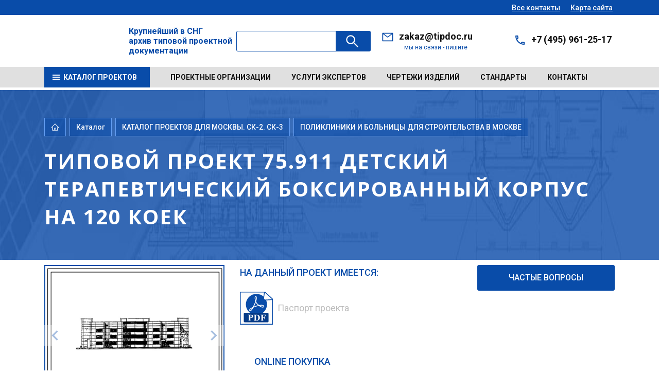

--- FILE ---
content_type: text/html; charset=UTF-8
request_url: https://tipdoc.ru/catalog/24791/1573786/
body_size: 283608
content:


<!DOCTYPE html>
<html xmlns="http://www.w3.org/1999/xhtml" xml:lang="ru" lang="ru">
<head>
  <meta http-equiv="X-UA-Compatible" content="IE=edge">
  <meta name="viewport" content="width=device-width">
  <meta property="og:type" content="website">
  <meta property="og:locale" content="ru_RU">
  <meta property="og:title" content="Типовой проект 75.911 Детский терапевтический боксированный корпус на 120 коек | Разработчик проекта - МНИИПОКОЗ Моспроект-4">
  <meta property="og:description" content="Год разработки – 1976 год |  |  ">
  <meta property="og:image" content="https://tipdoc.ru/upload/resize_cache/iblock/cbb/200_273_1/nzjmn8xr65iikb1pe7041fauttwc2eai.webp">
  <meta name="twitter:card" content="summary_large_image">
  <meta name="twitter:title" content="Типовой проект 75.911 Детский терапевтический боксированный корпус на 120 коек | Разработчик проекта - МНИИПОКОЗ Моспроект-4">
  <meta name="twitter:description" content="Год разработки – 1976 год |  |  ">
  <meta name="twitter:image" content="https://tipdoc.ru/upload/resize_cache/iblock/cbb/200_273_1/nzjmn8xr65iikb1pe7041fauttwc2eai.webp">
  <meta name="yandex-verification" content="cd694ce2bc9529d3">
  <title>Типовой проект 75.911 Детский терапевтический боксированный корпус на 120 коек | Разработчик проекта - МНИИПОКОЗ Моспроект-4</title>
  <meta http-equiv="Content-Type" content="text/html; charset=UTF-8">
<meta name="keywords" content="МНИИПОКОЗ,  Моспроект-4, 1976 год, На данный проект имеется только паспорт проекта, Купить паспорт проекта, ">
<meta name="description" content="Год разработки – 1976 год |  |  ">
<link rel="canonical" href="https://tipdoc.ru/catalog/24791/1573786/">
<script data-skip-moving="true">(function(w, d, n) {var cl = "bx-core";var ht = d.documentElement;var htc = ht ? ht.className : undefined;if (htc === undefined || htc.indexOf(cl) !== -1){return;}var ua = n.userAgent;if (/(iPad;)|(iPhone;)/i.test(ua)){cl += " bx-ios";}else if (/Windows/i.test(ua)){cl += ' bx-win';}else if (/Macintosh/i.test(ua)){cl += " bx-mac";}else if (/Linux/i.test(ua) && !/Android/i.test(ua)){cl += " bx-linux";}else if (/Android/i.test(ua)){cl += " bx-android";}cl += (/(ipad|iphone|android|mobile|touch)/i.test(ua) ? " bx-touch" : " bx-no-touch");cl += w.devicePixelRatio && w.devicePixelRatio >= 2? " bx-retina": " bx-no-retina";if (/AppleWebKit/.test(ua)){cl += " bx-chrome";}else if (/Opera/.test(ua)){cl += " bx-opera";}else if (/Firefox/.test(ua)){cl += " bx-firefox";}ht.className = htc ? htc + " " + cl : cl;})(window, document, navigator);</script>


<link href="/bitrix/js/ui/bootstrap4/css/bootstrap.css?1760509864182028" type="text/css" rel="stylesheet"/>
<link href="/bitrix/js/ui/design-tokens/dist/ui.design-tokens.css?176050986626358" type="text/css" rel="stylesheet"/>
<link href="/bitrix/js/ui/fonts/opensans/ui.font.opensans.css?17605098632555" type="text/css" rel="stylesheet"/>
<link href="/bitrix/js/main/popup/dist/main.popup.bundle.css?176050986031694" type="text/css" rel="stylesheet"/>
<link href="/bitrix/templates/amt_v3_ozer_n/components/bitrix/catalog/amt_catalog_project/style.css?1760509847853" type="text/css" rel="stylesheet"/>
<link href="/bitrix/templates/amt_v3_ozer_n/components/bitrix/catalog.element/amt/style.css?17658879256406" type="text/css" rel="stylesheet"/>
<link href="/bitrix/templates/amt_v3_ozer_n/css/font-awesome/css/font-awesome.css?176050984837414" type="text/css" rel="stylesheet" data-template-style="true"/>
<link href="/bitrix/templates/amt_v3_ozer_n/js/fansybox/jquery.fancybox.css?176050984717412" type="text/css" rel="stylesheet" data-template-style="true"/>
<link href="/bitrix/templates/amt_v3_ozer_n/js/swiper-11.2.8/package/swiper-bundle.css?176050984722837" type="text/css" rel="stylesheet" data-template-style="true"/>
<link href="/bitrix/templates/amt_v3_ozer_n/css/main.css?1760509848177697" type="text/css" rel="stylesheet" data-template-style="true"/>
<link href="/bitrix/templates/amt_v3_ozer_n/components/bitrix/search.title/amt_search/style.css?17605098472471" type="text/css" rel="stylesheet" data-template-style="true"/>
<link href="/bitrix/templates/amt_v3_ozer_n/template_styles.css?176050984812853" type="text/css" rel="stylesheet" data-template-style="true"/>
<link href="/bitrix/templates/amt_v3_ozer_n/css/amt.css?176563537140824" type="text/css" rel="stylesheet" data-template-style="true"/>







  <link rel="icon" href="/bitrix/templates/amt_v3_ozer_n/images/favicon.svg" type="image/svg+xml">
  
  </head>
<body>
<!-- Yandex.Metrika counter -->
<noscript>
  <div><img src="https://mc.yandex.ru/watch/89390489" style="position:absolute; left:-9999px;" alt=""></div>
</noscript>
<!-- /Yandex.Metrika counter -->

<div id="panel"></div>

<div class="app">
  <div class="topBar">
    <div class="container">
      <div class="topBar__sity">

      </div>
      <div class="topBar__nav"><a class="topBar__nav__link" href="/contacts/">Все контакты</a><a class="topBar__nav__link" href="/map.php">Карта сайта</a></div>
    </div>
  </div>

  <header class="header">
    <div class="container">
      <div class="header__logo"><a href="/">
          <i class="svg inline  svg-inline-logo" aria-hidden="true" >
            <img src="/bitrix/templates/amt_v3_ozer_n/images/logo.svg" alt="tipdoc.ru">
          </i>
        </a>

      </div>
        <div class="content_titl_logo">Крупнейший в СНГ<br>архив типовой проектной<br>документации</div>
        <div id="title-search" class="header__search">
    <form action="/search/" class="header__search__form">
      <div class="input-group">
        <input id="title-search-input" type="text" name="q" value="" autocomplete="off" class="header__search__inp inp">
        <div class="input-group-append">
          <button class="header__search__btn btn" type="submit" name="s">
            <svg>
              <use xlink:href="/bitrix/templates/amt_v3_ozer_n/images/sprites.svg#search"></use>
            </svg>&nbsp;
          </button>
        </div>
      </div>
    </form>
  </div>
      <div class="header__contact">
        <div class="header__contact__item">
          <svg>
            <use xlink:href="/bitrix/templates/amt_v3_ozer_n/images/sprites.svg#email"></use>
          </svg>
          <div class="header__contact__value"><a href="mailto:zakaz@tipdoc.ru">zakaz@tipdoc.ru</a>          </div>
          <div class="header__contact__info">мы на связи - пишите</div>
        </div>
        <div class="header__contact__item">
          <svg>
            <use xlink:href="/bitrix/templates/amt_v3_ozer_n/images/sprites.svg#phone1"></use>
          </svg>
          <div class="header__contact__value"><a href="tel:+74959612517">+7 (495) 961-25-17</a>          </div>
          <div class="header__contact__info">

          </div>
        </div>
      </div>
      <div class="header__burger"><span></span><span></span><span></span><span></span></div>
    </div>
  </header>
  <nav class="nav">
    <div class="container">

      <!--'start_frame_cache_LkGdQn'-->
<div class="nav__catalog"><a class="nav__catalog__btn" href="/catalog/">
    <svg>
      <use xlink:href="/bitrix/templates/amt_v3_ozer_n/images/sprites.svg#burger"></use>
    </svg><span>Каталог проектов</span></a>
</div><!--'end_frame_cache_LkGdQn'-->      <!--'start_frame_cache_XEVOpk'-->
<ul class="nav__list">

			<li class="nav__item"><a href="/proevtsorg/">Проектные организации</a></li>
		
			<li class="nav__item"><a href="https://expert.tipdoc.ru/">Услуги экспертов</a></li>
		
			<li class="nav__item"><a href="/temy/">Чертежи изделий</a></li>
		
			<li class="nav__item"><a href="/standarty/">Стандарты</a></li>
		
			<li class="nav__item"><a href="/contacts/">Контакты</a></li>
		

</ul>

<!--'end_frame_cache_XEVOpk'-->
    </div>
  </nav>

  <main>
          <section class="b-section b-section--head">
        <div class="container">
          <div class="b-breadcrumbs">
            <div class="b-breadcrumbs__item"><a href="/">
                <svg>
                  <use xlink:href="/bitrix/templates/amt_v3_ozer_n/images/sprites.svg#home"></use>
                </svg>
              </a></div>
                          <div class="b-breadcrumbs__item amt" itemscope="" itemtype="http://schema.org/BreadcrumbList"><a href="/catalog/" title="Каталог" itemprop="item">
    Каталог
  </a></div>
<div class="b-breadcrumbs__item amt" itemscope="" itemtype="http://schema.org/BreadcrumbList"><a href="/catalog/?iblock=149" title="КАТАЛОГ ПРОЕКТОВ ДЛЯ МОСКВЫ. СК-2. СК-3" itemprop="item">
    КАТАЛОГ ПРОЕКТОВ ДЛЯ МОСКВЫ. СК-2. СК-3  </a></div>
<div class="b-breadcrumbs__item amt" itemscope="" itemtype="http://schema.org/BreadcrumbList">
  <a href="/catalog/24791/" title="ПОЛИКЛИНИКИ И БОЛЬНИЦЫ ДЛЯ СТРОИТЕЛЬСТВА В МОСКВЕ" itemprop="item">
    ПОЛИКЛИНИКИ И БОЛЬНИЦЫ ДЛЯ СТРОИТЕЛЬСТВА В МОСКВЕ  </a></div>
                        </div>
          <h1 class="cl_ose">Типовой проект 75.911 Детский терапевтический боксированный корпус на 120 коек</h1>

                  </div>
      </section>
    
    






<div class="row bx-blue">
  <div class='col'>
        <!---->
        <!---->
    <div class="amt_element b-section_1 b-section--content1" data-iblock="149" data-ids="1573786">
  <div class="container">
    <div class="b-project b-project--base">
      <div class="b-project-row">
        <div class="b-project-image proect">
          <div class="b-project-image__large ">
            <div class="swiper-container js-swiper-imageLarge">
              <div class="swiper-wrapper">
                                                    <div class="amt_slaid swiper-slide"><a href="/upload/iblock/cbb/nzjmn8xr65iikb1pe7041fauttwc2eai.webp" data-fancybox="images" data-caption="Типовой проект 75.911 Детский терапевтический боксированный корпус на 120 коек">
                      <img class="amt_pick_boom" src="/upload/resize_cache/iblock/cbb/500_273_1/nzjmn8xr65iikb1pe7041fauttwc2eai.webp" alt="Типовой проект 75.911 Детский терапевтический боксированный корпус на 120 коек"></a></div>
                                </div>
            </div>
            <div class="swiper-button-next js-swiper-img-next">
              <svg>
                <use xlink:href="/bitrix/templates/amt_v3_ozer_n/images/sprites.svg#arw-next"></use>
              </svg>
            </div>
            <div class="swiper-button-prev js-swiper-img-prev">
              <svg>
                <use xlink:href="/bitrix/templates/amt_v3_ozer_n/images/sprites.svg#arw-prev"></use>
              </svg>
            </div>
          </div>
          <div class="b-project-image__small">
            <div class="swiper-container js-swiper-imageSmall">
              <div class="swiper-wrapper">
                                                </div>
            </div>
          </div>
        </div>
                <div class="b-project-desc amt_proect_desc">
          <div class="b-project-desc__info">
            <div class="b-project-desc__info__item amt_new_img_info">
              <div class="wrap_info_proect">
                <div class="info_titl">На данный проект имеется:</div>
                <div class="body_info">
                                      <div class="body_info_item">
                      <i class="svg inline svg-inline-amt_icon_proekt_info">
                        <img src="/bitrix/templates/amt_v3_ozer_n/images/det/pdf.svg" alt="pgf" class="amt_icon_proekt_info_img">
                      </i>

                      <span class="info_text">Паспорт проекта</span></div>

                                                    </div>
              </div>
              <div class="btn_wrap_block block_chst">
                <div class="block_chst_i">
                                    <a href="#" class="btn btn_blue js_btn_cv">Частые вопросы</a>
                </div>
              </div>
              <div class="content_cv"></div>
            </div>
          </div>
                      <div class="b-project-buy b-tab">
              <div class="b-project-buy__list">
                                  <div class="amt-wrapp_tab active_pr">
                    <div class="b-project-buy__item is-active" data-id="online">Online покупка</div>
                    <i class="svg inline svg-inline-icon_pocup lg">
                      <img src="/bitrix/templates/amt_v3_ozer_n/images/det/lg.svg" alt="pgf" class="amt_icon_proekt_info_img">
                    </i>
                    <i class="svg inline svg-inline-icon_pocup ls">
                      <img src="/bitrix/templates/amt_v3_ozer_n/images/det/ls.svg" alt="pgf" class="amt_icon_proekt_info_img">
                    </i>

                    <span class="amt_text_pocup_r span_pocup">
                      Оплата производится через платежный шлюз банка Тинькофф в соответствии с 54-ФЗ                    </span></div>
                                                
              </div>
              <div class="b-project-buy__box complect ">
                <p></p>
              </div>
              <div class="b-project-buy__box albom  is-hidden">
                <p></p>
              </div>
            </div>
            <div class="b-project-desc__opt  js_online">
              <div class="error_vibor"></div>
              <div class="b-project-desc__opt__list customScroll">
                                  <div class="b-project-desc__opt__item passport">
                    <div class="b-project-desc__opt__head">
                                            <input type="checkbox" name="opt" id="1573786" data-prices="812" value="1573786" data-type="passport">
                      <label for="1573786"><strong>Паспорт проекта  </strong>Цена: 812руб.</label>
                      <i class="svg inline svg-inline-icon_proekt_albom">
                        <img src="/bitrix/templates/amt_v3_ozer_n/images/det/pdf.svg" alt="pgf" class="amt_icon_proekt_info_img">
                      </i>

                      <div class="b-project-desc__opt__btnShow">
                        <svg class="plus">
                          <use xlink:href="/bitrix/templates/amt_v3_ozer_n/images/sprites.svg#plus1"></use>
                        </svg>
                        <svg class="minus">
                          <use xlink:href="/bitrix/templates/amt_v3_ozer_n/images/sprites.svg#minus1"></use>
                        </svg>
                      </div>
                    </div>
                    <div class="b-project-desc__opt__hide">
                      <div class="b-project-desc__opt__frame">
                        <ul class="b-project-info">
                          <li>
                            <div><strong>Доступные форматы:</strong></div>
                            <div><span>PDF</span></div>
                          </li>
                          <li>
                            <div><strong>Цена:</strong></div>
                            <div><span class="price"
                                       data-price="812">812 руб.</span>
                              <a class="request is-hidden" href="#">Запросить цену</a>
                            </div>
                          </li>
                        </ul>
                        <p>Паспорт проекта - это краткое описание типового проекта
                          представленного на нескольких листах формата А4. Количество листов
                          варьируется от 1 до 15 (обычно 2-4.) Внимание ! Паспорт проекта не
                          является типовым
                          проектом.
                          Покупка паспорта типового проекта необходима для ознакомления с
                          кратким содержанием проекта</p>
                        <div class="b-project-desc__download__link"><a href="/primer.pdf"
                                                                       target="_blank">
                            <svg>
                              <use xlink:href="/bitrix/templates/amt_v3_ozer_n/images/sprites.svg#download"></use>
                            </svg>
                            <span>Скачать пример</span></a></div>
                      </div>
                    </div>
                  </div>
                                
                                    <!---->
                    
              </div>

            </div>
            <div class="b-project-desc__order">
              <div class="proect_prise_val">
                <div class="b-project-price is-hidden">
                  <div class="b-project-price__row">
                    <div class="itog"><strong>Итого:</strong></div>
                    <div class="summ"><strong><span class="itog_summ" data-itog_summ=""></span> <span class="current_val">рублей</span></strong></div>
                  </div>
                  <div class="b-project-price__row">
                    <div class="drug">В другой валюте:</div>
                    <div class="val"><span></span>
                      <div class="el-currency">
                        <div class="el-currency-sel">Выберите другую валюту</div>
                        <div class="el-currency-arw">
                          <svg>
                            <use xlink:href="/bitrix/templates/amt_v3_ozer_n/images/sprites.svg#arw-down"></use>
                          </svg>
                        </div>
                        <div class="current_list"></div>
                      </div>
                    </div>
                  </div>
                </div>
              </div>

              <div class="btn_wrap_block">

                <div class="b-project-desc__order__btn js_online_btn">
                  <a id="payViaPAWa" class="btn btn_blue btn_lg1" href="#">Купить сейчас</a><span>Онлайн оплата картами МИР, Visa, MasterCard</span>
                </div>
                <div class="b-project-desc__request amt_vibor_set">

                  <a class="btn btn_blue btn_lg1 btn_white" href="#modalFormComplex" data-fancybox="">задать вопрос</a>
                </div>
              </div>
            </div>
          
        </div>
      </div>
      <div class="b-project-tab b-tab">
        <div class="b-project-tab__list b-tab-list">
          <div class="b-project-tab__item b-tab-item is-active">информация о проекте</div>
                                        
          <div class="b-project-tab__item b-tab-item">Ответы на вопросы</div>
        </div>

        <div class="b-project-tab__box b-tab-box is-visible">
          <div class="h3_z">информация о проекте</div>
          
            <div class="amt_block_info_pr row">
              <div class="amt_block_info_pr_item col-sm-6 col-md-3">
                <div class="pr_titl_i">Проект разработан</div>
                <div class="pr_titl_img project_org">                      <a href="/proevtsorg/1608285/" title="МНИИПОКОЗ"><img
                            src="/upload/iblock/7b1/1zto6z5ece6601gy1g1l1ukcl14t35q8.png" alt=""></a>

                      
                                          <a href="/proevtsorg/1609018/" title="Моспроект-4"><img
                            src="/upload/iblock/062/27uevp3zdmxs7ezcwtd622s6xc782p6h/моспроект 4.png" alt=""></a>

                      
                    </div>
              </div>
              <div class="amt_block_info_pr_item col-sm-6 col-md-3">
                <div class="pr_titl_i">входит в сборник</div>
                
                <div class="pr_titl_img">
                  <a href="/catalog/?iblock=149"
                     title="">

                    <i class="svg inline svg-inline-icon_list icon amt_icon">
                      <img src="/bitrix/templates/amt_v3_ozer_n/images/ib2/149.svg" alt="pgf" class="amt_icon_proekt_info_img">
                    </i>
                  </a>
                </div>
              </div>
                              <div class="amt_block_info_pr_item col-sm-6 col-md-3">
                  <div class="pr_titl_i">Раздел сборника</div>
                                    <div class="pr_titl_img"><a href="/catalog/24791/"
                                              title="ПОЛИКЛИНИКИ И БОЛЬНИЦЫ ДЛЯ СТРОИТЕЛЬСТВА В МОСКВЕ">
                      <img src="/upload/uf/56a/1gbbwza5081elwo42gkra3r92h6uyvra/Больницы.svg" alt="ПОЛИКЛИНИКИ И БОЛЬНИЦЫ ДЛЯ СТРОИТЕЛЬСТВА В МОСКВЕ"></a>
                  </div>
                </div>
              
              <div class="amt_block_info_pr_item amt_block_item_js col-sm-6 col-md-3" data-namep="Год разработки" data-valuep="1976 год" data-type="S">
                <div class="pr_titl_i">Год разработки</div>
                <div class="pr_titl_img data_p ">
                  <div class="amt_god"><a href="#"> 1976 год</a>
                  </div>
                                    <i class="svg inline svg-inline-icon_list icon amt_icon">
                    <img src="/bitrix/templates/amt_v3_ozer_n/images/ib2/kvadr.svg" alt="pgf" class="amt_icon_proekt_info_img">
                  </i>
                </div>
              </div>
              <!--              <div class="amt_block_info_pr_item">-->
              <!--                <div class="pr_titl_i">Формат чертежей</div>-->
              <!--                <div class="pr_titl_img fail_format">-->
              <!--</div>-->
              <!--              </div>-->

            </div>
                      
            <div class="wrap_tags_ese">
              
                          </div>
                    </div>
                        
        <div class="b-project-tab__box b-tab-box">
                    
<div class="title-blue">Ответы на часто задаваемые вопросы</div>

<div class="b-faq__list">
  <div class="b-faq__col">
    <div class="b-faq__item">
    <div class="b-faq__item__head"><span>Что такое типовой проект ?</span><span class="arw">
											<svg>
												<use xlink:href="/bitrix/templates/amt_v3_ozer_n/images/sprites.svg#arw-right"></use>
											</svg></span></div>
    <div class="b-faq__item__body">
      <p>Типовой проект - это разновидность <b>строительного проекта</b>, разработанного для <b>многократного применения</b>. Обычно типовой проект соответствует современной стадии "<b>Рабочий проект</b>". В состав проекта , как правило входят разделы <b>АР, ОВ, ВК,ЭЭ, Сметы и Ведомости потребности в материалах</b>.</p>
    </div>
  </div>
    <div class="b-faq__item">
    <div class="b-faq__item__head"><span>Из каких архивов состоит фонд типовых проектов ВЦИС  ?</span><span class="arw">
											<svg>
												<use xlink:href="/bitrix/templates/amt_v3_ozer_n/images/sprites.svg#arw-right"></use>
											</svg></span></div>
    <div class="b-faq__item__body">
      <p>ООО "ВЦИС" с <b>2000</b> года осуществлял покупку и оцифровку архивов бывшего <b>Центрального Института типового проектирования</b> и его филиалов. В 2018 году закончен процесс консолидации архивов ЦИТП им. Орджоникидзе, <b>УКРТИППРОЕКТ</b>, <b>СИБТИППРОЕКТ</b>, <b>Уралтиппроект</b>, <b>Минсктиппроект</b>, <b>ЦИТП</b></p>
    </div>
  </div>
    <div class="b-faq__item">
    <div class="b-faq__item__head"><span>Что такое паспорт проекта ?</span><span class="arw">
											<svg>
												<use xlink:href="/bitrix/templates/amt_v3_ozer_n/images/sprites.svg#arw-right"></use>
											</svg></span></div>
    <div class="b-faq__item__body">
      <p>В нашем архиве более <b>27 тысяч проектов</b> с документацией и более <b>120 тысяч паспортов проектов</b> без типовых проектов. Паспорт проекта -это краткое описание типового проекта . Паспорт проекта всегда разрабатывался вместе с проектом и являлся кратким его описанием. Обычно объем паспорта- <b>1-3 листа</b>, но в каждом конкретном случае размер и содержание паспорта определял разработчик проекта.<br>
 Паспорт проекта продается только через <b>ONLINE</b> режим покупки . <b>Формат паспорта проекта- PDF.</b><br>
 <b>Внимание ! Паспорт проекта не является типовым проектом и не заменяет его</b>.<br>
 Перед покупкой рекомендуем ознакомиться с <a target="_blank" href="https://tipdoc.ru/primer.pdf"><b>Пример паспорта проекта</b></a><br></p>
    </div>
  </div>
  </div>
  <div class="b-faq__col">
    <div class="b-faq__item">
    <div class="b-faq__item__head"><span>Как купить проект или часть проекта в России ?</span><span class="arw">
											<svg>
												<use xlink:href="/bitrix/templates/amt_v3_ozer_n/images/sprites.svg#arw-right"></use>
											</svg></span></div>
    <div class="b-faq__item__body">
      <p>ООО "ВЦИС" осуществляет продажу типовых проектов, частей типовых проектов и паспортов проектов физическим и юридическим лицам.<br>
 Для <b>физических лиц</b> доступна покупка <b>ONLINE</b> через платежные шлюзы банков в соответствии с действующим законодательством.&nbsp;<br>
 Для <b>юридических лиц</b> доступна <b>безналичная оплата</b> с расчетного счета организации <b>по выставленному счету</b>. Мы работаем <b>без НДС</b>. Отгрузка осуществляется на <b>электронную почту</b>. <b>Бухгалтерские документы</b> отправляются <b>Почтой России</b>.&nbsp;<br></p>
    </div>
  </div>
    <div class="b-faq__item">
    <div class="b-faq__item__head"><span>Как купить проект или часть проекта в Казахстане ?</span><span class="arw">
											<svg>
												<use xlink:href="/bitrix/templates/amt_v3_ozer_n/images/sprites.svg#arw-right"></use>
											</svg></span></div>
    <div class="b-faq__item__body">
      <p>ООО "ВЦИС" осуществляет продажу типовых проектов, частей типовых проектов и паспортов проектов физическим и юридическим лицам в <b>Казахстане</b>.<br>
Для юридических лиц доступна оплата с расчетного счета организации по выставленному счету <b>внутри Казахстана</b>. Валюта оплаты- <b>Тенге</b>. Отгрузка осуществляется на электронную почту.&nbsp;<br></p>
    </div>
  </div>
    <div class="b-faq__item">
    <div class="b-faq__item__head"><span>Как купить проект или часть проекта в из СНГ или любой страны ?</span><span class="arw">
											<svg>
												<use xlink:href="/bitrix/templates/amt_v3_ozer_n/images/sprites.svg#arw-right"></use>
											</svg></span></div>
    <div class="b-faq__item__body">
      <p>На данный момент ведутся работы по подключению эквайринга в Казахстане. Оплата будет возможна через банковские карты. Отгрузка осуществляется на электронную почту.&nbsp;<br></p>
    </div>
  </div>
    <div class="b-faq__item">
    <div class="b-faq__item__head"><span>Способ отгрузки</span><span class="arw">
											<svg>
												<use xlink:href="/bitrix/templates/amt_v3_ozer_n/images/sprites.svg#arw-right"></use>
											</svg></span></div>
    <div class="b-faq__item__body">
      <p><b>Отгрузка проекта</b> (ов) или частей проектов осуществляется <b>в электронном виде</b> на контактную <b>электронную почту</b> заказчика.</p>
    </div>
  </div>
  </div>
  <div class="b-faq__col">
    <div class="b-faq__item">
    <div class="b-faq__item__head"><span>Правовой статус типовых проектов</span><span class="arw">
											<svg>
												<use xlink:href="/bitrix/templates/amt_v3_ozer_n/images/sprites.svg#arw-right"></use>
											</svg></span></div>
    <div class="b-faq__item__body">
      <p>На текущий момент все типовые проекты имеют статус "<b>Справочный материал для проектирования</b>". Основанием для привязки проектов являются условия перечисленные в <b>49 статье Градостроительного Кодекса РФ</b></p>
    </div>
  </div>
    <div class="b-faq__item">
    <div class="b-faq__item__head"><span>Что такое формат TIF ?</span><span class="arw">
											<svg>
												<use xlink:href="/bitrix/templates/amt_v3_ozer_n/images/sprites.svg#arw-right"></use>
											</svg></span></div>
    <div class="b-faq__item__body">
      <p>Типовой проект в формате <b>TIF</b>- это <b>скан-копия</b> ,сделанная на профессиональном широкоформатном сканере с разрешением не ниже <b>200 dpi</b>. Практически <b>95 %</b> скан-копий в нашем архиве сделаны с хранящихся у нас оригиналов на <b>кальках</b>.&nbsp;&nbsp;</p>
    </div>
  </div>
    <div class="b-faq__item">
    <div class="b-faq__item__head"><span>Как сделан DWG файл с чертежами ?</span><span class="arw">
											<svg>
												<use xlink:href="/bitrix/templates/amt_v3_ozer_n/images/sprites.svg#arw-right"></use>
											</svg></span></div>
    <div class="b-faq__item__body">
      <p>Все чертежи в формате <b>DWG</b> начерчены нашими специалистами "<b>руками</b>" в <b>AutoCad 2016</b> в пространстве листа. Машинный перевод в <b>DWG</b> мы не применяем.</p>
    </div>
  </div>
    <div class="b-faq__item">
    <div class="b-faq__item__head"><span>Порядок ответов на запросы</span><span class="arw">
											<svg>
												<use xlink:href="/bitrix/templates/amt_v3_ozer_n/images/sprites.svg#arw-right"></use>
											</svg></span></div>
    <div class="b-faq__item__body">
      <p>На какие запросы и в какой срок мы отвечаем, а на какие запросы не отвечаем и почему.<br><br>

<b>Мы с удовольствием в течении 20 минут ответим на запрос относительно:</b><br><br>
- любого вопроса относительно наличия/отсутствия типового проекта в нашем архиве, при наличии достаточных параметров для поиска, а именно: номер проекта (в идеале), параметров объекта с размерами, фото фасадов и годом строительства<br><br>
- любого вопроса , касающегося разъяснения процедуры покупки/отгрузки<br><br>
- наличия/отсутствия в конкретном проекте (при наличии чертежей, а не только паспорта проекта) нужных разделов<br><br>

<b>Мы оставляем без рассмотрения запросы относительно:</b><br>
- поделиться/дать посмотреть/только узнать/мне всего одна цифра и т.п. Продажа типовых проектов является основным видом деятельности нашей организации и подобные просьбы оставляются без внимания.<br><br>
- возврата денежных средств за купленный паспорт проекта по причине того, что ошиблись. Если ошиблись в виде исключения мы можем отправить паспорт другого запрошенного вами проекта (похожего), но это все индивидуально.<br><br>
- любые запросы вида " У нас пятиэтажка в городе У... 1972 года" и нужен проект . Здесь нужен волшебник, а не специалист по типовым проектам.<br><br>
- любые запросы на поиск современного проекта без четкого технического задания. Мы ценим свое время и не тратим его просто так. <br><br>

<b>Во всем остальном мы очень вежливые и отзывчивые! Пишите и звоните.</b><br>



</p>
    </div>
  </div>
  </div>
</div>


        </div>
      </div>
    </div>
    
      <div class="proect_props" data-iblock="149" data-section="24791">

        <div class="amt_all_prop row">
          
                <div class="amt_block_item col-6 col-md-3 col-sm-6">
                  <div class="amt_block_name">

                    <div class="pr_titl_i">Наличие документов</div>
                  </div>


                                        <div class="col-12 amt_block_item_js amt_block_item_val1 amt_block_info_pr_item amt_b1" data-namep="DOKI_NAL" data-valuep="Паспорт проекта (формат PDF)" data-type="L">

                        <div class="pr_titl_img data_p">
                          <div class="amt_god">
                            <a href="#">Паспорт проекта (формат PDF) </a>
                          </div>
                          
                          <i class="svg inline svg-inline-icon_list icon amt_icon">
                            <img src="/bitrix/templates/amt_v3_ozer_n/images/ib2/kvadr.svg" alt="pgf" class="amt_icon_proekt_info_img">
                          </i>

                        </div>
                      </div>


                                      </div>
                        </div>


      </div>
      <div class="block_top_pp_mob"><a id="payViaPAWb" class="btn btn_blue btn_lg1" href="/catalog/24791/">Фильтр по проектам</a></div>
          <div class="b-similar-projects">
      <div class="block_top_pp">
        <div class="title-lg h3_z" id="pp_wite">Похожие проекты</div>
        <a id="payViaPAWd" class="btn btn_blue btn_lg1" href="/catalog/24791/">Фильтр по проектам</a></div>


      <div class="pp_js">

      </div>
    </div>
  </div>
</div>
  </div>

</div>












</main>

<footer class="footer">
  <div class="container">
    <div class="columns">


      <div class="column">
        <div class="footer__logo"><a href="/"><img src="/bitrix/templates/amt_v3_ozer_n/images/logo-w.png" srcset="/bitrix/templates/amt_v3_ozer_n/images/logo-w@2x.png 2x" alt="ВЦИС"></a></div>
        <div class="footer__contact">
          <div class="footer__contact__item">
            <svg>
              <use xlink:href="/bitrix/templates/amt_v3_ozer_n/images/sprites.svg#phone1"></use>
            </svg>
            <div class="footer__contact__value footer__contact__value--phone"><a href="tel:+74959612517">+7 (495) 961-25-17</a>              <svg>
                <use xlink:href="/bitrix/templates/amt_v3_ozer_n/images/sprites.svg#arw-down"></use>
              </svg>
            </div>
            <div class="footer__contact__info">

            </div>
          </div>
          <div class="footer__contact__item">
            <svg>
              <use xlink:href="/bitrix/templates/amt_v3_ozer_n/images/sprites.svg#email"></use>
            </svg>
            <div class="footer__contact__value"><a href="mailto:zakaz@tipdoc.ru">zakaz@tipdoc.ru</a>            </div>
            <div class="footer__contact__info"></div>
          </div>
        </div>
      </div>
      <div class="column">
        <nav class="footer__nav">
          <div class="footer__nav__column">
            <p>Информация</p>
            <!--'start_frame_cache_g8taYv'-->
<ul class="footer__list">

			<li><a href="/about/">О компании</a></li>
		
			<li><a href="/faq/">Вопросы и ответы</a></li>
		
			<li><a href="/news/">Новости</a></li>
		
			<li><a href="/contacts/">Контакты</a></li>
		

</ul>

<!--'end_frame_cache_g8taYv'-->          </div>
          <div class="footer__nav__column">
            <p>наши услуги</p>
            <!--'start_frame_cache_rIpOz9'-->
<ul class="footer__list">

			<li><a href="/catalog/" class="selected">Каталог типовых проектов</a></li>
		

</ul>

<!--'end_frame_cache_rIpOz9'-->          </div>
          <div class="footer__nav__column">
            <p>покупателю</p>
            <!--'start_frame_cache_NMQc3w'-->
<ul class="footer__list">

			<li><a href="/about/">О компании</a></li>
		
			<li><a href="/faq/">Вопросы и ответы</a></li>
		
			<li><a href="/news/">Новости</a></li>
		
			<li><a href="/contacts/">Контакты</a></li>
		

</ul>

<!--'end_frame_cache_NMQc3w'-->
          </div>
        </nav>
      </div>
    </div>
    <div class="footer__copyr">
      <p>ООО "ВЦИС" 2000-2026 гг.<br>
 <a href="https://tipdoc.ru/politika-v-otnoshenii-obrabotki-personalnykh-dannykh.php">Политика обработки персональных данных</a><br>
 <br>      </p>
    </div>
    <div class="footer__upBtn js-back-to-top">
      <svg>
        <use xlink:href="/bitrix/templates/amt_v3_ozer_n/images/sprites.svg#arw-up"></use>
      </svg>
    </div>
  </div>
</footer>
<div class="b-modal b-modal-projects" id="modalProjects">
  <p class="title-blue">Состав проекта</p>
  <div class="b-compositionAll-carousel">
    <div class="swiper-container js-swiper-compositionAll">
      <div class="swiper-wrapper">
        <div class="swiper-slide">
          <div class="b-composition-item">
            <a>Альбом 1</a>
            <p>Архитектурно-строительные, санитарно-технические, электротехнические и технологические чертежи</p>
          </div>
        </div>
        <div class="swiper-slide">
          <div class="b-composition-item">
            <a>Альбом 1</a>
            <p>Архитектурно-строительные, санитарно-технические, электротехнические и технологические чертежи</p>
          </div>
        </div>
        <div class="swiper-slide">
          <div class="b-composition-item">
            <a>Альбом 1</a>
            <p>Архитектурно-строительные, санитарно-технические, электротехнические и технологические чертежи</p>
          </div>
        </div>
        <div class="swiper-slide">
          <div class="b-composition-item">
            <a>Альбом 1</a>
            <p>Архитектурно-строительные, санитарно-технические, электротехнические и технологические чертежи</p>
          </div>
        </div>
        <div class="swiper-slide">
          <div class="b-composition-item">
            <a>Альбом 1</a>
            <p>Архитектурно-строительные, санитарно-технические, электротехнические и технологические чертежи</p>
          </div>
        </div>
        <div class="swiper-slide">
          <div class="b-composition-item">
            <a>Альбом 1</a>
            <p>Архитектурно-строительные, санитарно-технические, электротехнические и технологические чертежи</p>
          </div>
        </div>
        <div class="swiper-slide">
          <div class="b-composition-item">
            <a>Альбом 1</a>
            <p>Архитектурно-строительные, санитарно-технические, электротехнические и технологические чертежи</p>
          </div>
        </div>
        <div class="swiper-slide">
          <div class="b-composition-item">
            <a>Альбом 1</a>
            <p>Архитектурно-строительные, санитарно-технические, электротехнические и технологические чертежи</p>
          </div>
        </div>
        <div class="swiper-slide">
          <div class="b-composition-item">
            <a>Альбом 1</a>
            <p>Архитектурно-строительные, санитарно-технические, электротехнические и технологические чертежи</p>
          </div>
        </div>
        <div class="swiper-slide">
          <div class="b-composition-item">
            <a>Альбом 1</a>
            <p>Архитектурно-строительные, санитарно-технические, электротехнические и технологические чертежи</p>
          </div>
        </div>
        <div class="swiper-slide">
          <div class="b-composition-item">
            <a>Альбом 1</a>
            <p>Архитектурно-строительные, санитарно-технические, электротехнические и технологические чертежи</p>
          </div>
        </div>
        <div class="swiper-slide">
          <div class="b-composition-item">
            <a>Альбом 1</a>
            <p>Архитектурно-строительные, санитарно-технические, электротехнические и технологические чертежи</p>
          </div>
        </div>
        <div class="swiper-slide">
          <div class="b-composition-item">
            <a>Альбом 1</a>
            <p>Архитектурно-строительные, санитарно-технические, электротехнические и технологические чертежи</p>
          </div>
        </div>
        <div class="swiper-slide">
          <div class="b-composition-item">
            <a>Альбом 1</a>
            <p>Архитектурно-строительные, санитарно-технические, электротехнические и технологические чертежи</p>
          </div>
        </div>
        <div class="swiper-slide">
          <div class="b-composition-item">
            <a>Альбом 1</a>
            <p>Архитектурно-строительные, санитарно-технические, электротехнические и технологические чертежи</p>
          </div>
        </div>
        <div class="swiper-slide">
          <div class="b-composition-item">
            <a>Альбом 1</a>
            <p>Архитектурно-строительные, санитарно-технические, электротехнические и технологические чертежи</p>
          </div>
        </div>
        <div class="swiper-slide">
          <div class="b-composition-item">
            <a>Альбом 1</a>
            <p>Архитектурно-строительные, санитарно-технические, электротехнические и технологические чертежи</p>
          </div>
        </div>
        <div class="swiper-slide">
          <div class="b-composition-item">
            <a>Альбом 1</a>
            <p>Архитектурно-строительные, санитарно-технические, электротехнические и технологические чертежи</p>
          </div>
        </div>
        <div class="swiper-slide">
          <div class="b-composition-item">
            <a>Альбом 1</a>
            <p>Архитектурно-строительные, санитарно-технические, электротехнические и технологические чертежи</p>
          </div>
        </div>
        <div class="swiper-slide">
          <div class="b-composition-item">
            <a>Альбом 1</a>
            <p>Архитектурно-строительные, санитарно-технические, электротехнические и технологические чертежи</p>
          </div>
        </div>
        <div class="swiper-slide">
          <div class="b-composition-item">
            <a>Альбом 1</a>
            <p>Архитектурно-строительные, санитарно-технические, электротехнические и технологические чертежи</p>
          </div>
        </div>
        <div class="swiper-slide">
          <div class="b-composition-item">
            <a>Альбом 1</a>
            <p>Архитектурно-строительные, санитарно-технические, электротехнические и технологические чертежи</p>
          </div>
        </div>
        <div class="swiper-slide">
          <div class="b-composition-item">
            <a>Альбом 1</a>
            <p>Архитектурно-строительные, санитарно-технические, электротехнические и технологические чертежи</p>
          </div>
        </div>
        <div class="swiper-slide">
          <div class="b-composition-item">
            <a>Альбом 1</a>
            <p>Архитектурно-строительные, санитарно-технические, электротехнические и технологические чертежи</p>
          </div>
        </div>
        <div class="swiper-slide">
          <div class="b-composition-item">
            <a>Альбом 1</a>
            <p>Архитектурно-строительные, санитарно-технические, электротехнические и технологические чертежи</p>
          </div>
        </div>
        <div class="swiper-slide">
          <div class="b-composition-item">
            <a>Альбом 1</a>
            <p>Архитектурно-строительные, санитарно-технические, электротехнические и технологические чертежи</p>
          </div>
        </div>
        <div class="swiper-slide">
          <div class="b-composition-item">
            <a>Альбом 1</a>
            <p>Архитектурно-строительные, санитарно-технические, электротехнические и технологические чертежи</p>
          </div>
        </div>
      </div>
    </div>
    <div class="swiper-button-next js-swiper-composition-next">
      <svg>
        <use xlink:href="/bitrix/templates/amt_v3_ozer_n/images/sprites.svg#arw-next"></use>
      </svg>
    </div>
    <div class="swiper-button-prev js-swiper-composition-prev">
      <svg>
        <use xlink:href="/bitrix/templates/amt_v3_ozer_n/images/sprites.svg#arw-prev"></use>
      </svg>
    </div>
  </div>
</div>
<div class="b-modal b-modal-form" id="modalQuestion">
  <div class="b-modal-form__head">
    <div class="title-upp">задать вопрос по проекту</div>
    <p>Наш специалист свяжется с вами как можно быстрее.<br>Наша команда готова ответить на любые возникшие у Вас вопросы.</p>
  </div>
  <div class="b-modal-form__body">
    <form action="#">
      <div class="b-contact__form">
        <div class="columns">
          <div class="column">
            <div class="form-field">
              <label class="form-field__label">Как вас зовут?</label>
              <div class="form-field__inp">
                <svg>
                  <use xlink:href="/bitrix/templates/amt_v3_ozer_n/images/sprites.svg#user"></use>
                </svg>
                <input class="inp inp_base inp_icon" type="text" value="Иванов Иван">
              </div>
            </div>
            <div class="form-field">
              <label class="form-field__label">Ваша почта</label>
              <div class="form-field__inp">
                <svg>
                  <use xlink:href="/bitrix/templates/amt_v3_ozer_n/images/sprites.svg#mail"></use>
                </svg>
                <input class="inp inp_base inp_icon" type="text" value="info@mail.ru">
              </div>
            </div>
            <div class="form-field">
              <label class="form-field__label">Ваш телефон</label>
              <div class="form-field__inp">
                <svg>
                  <use xlink:href="/bitrix/templates/amt_v3_ozer_n/images/sprites.svg#phone2"></use>
                </svg>
                <input class="inp inp_base inp_icon" type="text" value="+7 (495) 123-45-67">
              </div>
            </div>
          </div>
          <div class="column">
            <div class="form-field">
              <label class="form-field__label">Ваш вопрос</label>
              <div class="form-field__inp">
                <svg>
                  <use xlink:href="/bitrix/templates/amt_v3_ozer_n/images/sprites.svg#message"></use>
                </svg>
                <textarea class="inp inp_base inp_icon area area_h130" placeholder="Задайте ваш вопрос"></textarea>
              </div>
            </div>
            <div class="form-btn">
              <button class="btn btn_blue btn_lg1">Задать вопрос</button>
            </div>
          </div>
        </div>
      </div>
    </form>
  </div>
</div>
<div class="b-modal b-modal-form" id="modalQuestionzvonok">
  <div class="b-modal-form__head">
    <div class="title-upp">Заказать обратный звонок</div>
    <p>Наш специалист свяжется с вами как можно быстрее.<br>Наша команда готова ответить на любые возникшие у Вас вопросы.</p>
  </div>
  <div class="b-modal-form__body">
    <form id="form_zvonok" action="#" method="post">
      <input type="hidden" name="ZVONOK" value="y">
      <div class="b-contact__form">
        <div class="columns">
          <div class="column">
            <div class="form-field">
              <label class="form-field__label">Как вас зовут?</label>
              <div class="form-field__inp">
                <svg>
                  <use xlink:href="/bitrix/templates/amt_v3_ozer_n/images/sprites.svg#user"></use>
                </svg>
                <input class="inp inp_base inp_icon" type="text" value="" placeholder="" name="PROP[NAME]">
              </div>
            </div>
            <div class="form-field">
              <label class="form-field__label">Ваш телефон</label>
              <div class="form-field__inp">
                <svg>
                  <use xlink:href="/bitrix/templates/amt_v3_ozer_n/images/sprites.svg#phone2"></use>
                </svg>
                <input id="orderInputPhone" class="inp inp_base inp_icon" type="text" value="" placeholder="+7 (495) 123-45-67" name="PROP[PHONE]">
              </div>
            </div>
          </div>
          <div class="column">
            <div class="form-field">
              <label class="form-field__label">Ваш вопрос</label>
              <div class="form-field__inp">
                <svg>
                  <use xlink:href="/bitrix/templates/amt_v3_ozer_n/images/sprites.svg#message"></use>
                </svg>
                <textarea class="inp inp_base inp_icon area area_h130" placeholder="Задайте ваш вопрос" name="PROP[TEXT]"></textarea>
              </div>
            </div>
            <div class="form-btn">
              <button class="btn btn_blue btn_lg1">Заказать</button>
            </div>
          </div>
        </div>
      </div>
    </form>
  </div>
</div>
<div class="b-modal b-modal-form" id="modalZapros">
  <div class="b-modal-form__head">
    <div class="title-upp">Запросить цену</div>
    <p>Сделайте запрос цены</p>
    <div class="price_opcii"></div>
  </div>

  <div class="b-modal-form__body">
    <form id="zaprosprice" action="#" method="post">
      <div class="input_hidden_albom"></div>
      <div class="b-contact__form">
        <div class="columns">
          <div class="column">
            <div class="form-field">
              <label class="form-field__label">Как вас зовут?</label>
              <div class="form-field__inp">
                <svg>
                  <use xlink:href="/bitrix/templates/amt_v3_ozer_n/images/sprites.svg#user"></use>
                </svg>
                <input class="inp inp_base inp_icon" name="PROP[NAME]" type="text" value="" placeholder="Иванов Иван">
              </div>
            </div>
            <div class="form-field">
              <label class="form-field__label">Ваша почта</label>
              <div class="form-field__inp">
                <svg>
                  <use xlink:href="/bitrix/templates/amt_v3_ozer_n/images/sprites.svg#mail"></use>
                </svg>
                <input class="inp inp_base inp_icon" name="PROP[EMAIL]" type="email" value="" placeholder="info@mail.ru">
              </div>
            </div>
            <div class="form-field">
              <label class="form-field__label">Ваш телефон</label>
              <div class="form-field__inp">
                <svg>
                  <use xlink:href="/bitrix/templates/amt_v3_ozer_n/images/sprites.svg#phone2"></use>

                </svg>
                <input id="phone_contact" class="inp inp_base inp_icon" name="PROP[PHONE]" type="text" value="" placeholder="+7 (495) 123-45-67">
              </div>
            </div>
          </div>
          <div class="column">
            <div class="form-field">
              <label class="form-field__label">Ваш вопрос</label>
              <div class="form-field__inp">
                <svg>
                  <use xlink:href="/bitrix/templates/amt_v3_ozer_n/images/sprites.svg#message"></use>
                </svg>
                <textarea class="inp inp_base inp_icon area" name="PROP[TEXT]" placeholder="Задайте ваш вопрос"></textarea>
              </div>
            </div>
          </div>
        </div>
        <div class="b-contact__form__btn">
          <div>
            <button class="btn btn_blue btn_lg1" type="submit">Задать вопрос</button>
          </div>
          <div class="connect_personal">
            <input class="check" type="checkbox" id="ch">
            <label for="ch">Ознакомлен с политикой конфидециальности и согласен на обработку персональных данных.</label>
          </div>
        </div>
      </div>
    </form>
  </div>
</div>
<div class="b-modal b-modal-form" id="modalOnline">
  <div class="amt_overflow"></div>

  <div class="modblock">
    <div class="b-modal-form__head">
      <div class="title-upp">Оформление заказа</div>
      <div class="price_opcii"></div>
      <div class="anons_title_form">Платеж производится через защищенный канал банка-партнера “ТИНЬКОФФ”
        в соответствии с 54 ФЗ после оплаты предоставляется
        фискальный электронный кассовый чек
      </div>
    </div>
    <div class="b-modal-form__body">
      <form id="online" action="#" method="post">
        <input type="hidden" name="TYPE" value="ZAKAZ">
        <div class="input_hidden"></div>
        <div class="b-contact__form">
          <div class="columns">
            <div class="column">
              <div class="row">
                <div class="col-md-7 form-field d-flex align-items-end">
                  <div class="wraplabel"><label class="form-field__label">Укажите вашу почту</label>
                    <div class="form-field__inp">
                      <svg>
                        <use xlink:href="/bitrix/templates/amt_v3_ozer_n/images/sprites.svg#mail"></use>
                      </svg>
                      <input class="inp inp_base inp_icon" name="PROP[EMAIL]" type="email" value="" placeholder="info@mail.ru">
                    </div>
                  </div>
                </div>
                <div class="col-md-5 form_text">
                  <div class="note_text">На указанную Вами почту в течение 5-10 минут после оплаты будет отправлен Ваш заказ</div>
                  <div class="note_img"><i class="svg inline  svg-inline-tinkoff" aria-hidden="true" ><svg xmlns="http://www.w3.org/2000/svg" xmlns:xlink="http://www.w3.org/1999/xlink" width="1560" height="602" viewBox="0 0 1560 602"><image id="Слой_1" data-name="Слой 1" y="78" width="1560" height="482" xlink:href="[data-uri]"/></svg>
</i></div>
                </div>
              </div>
            </div>
          </div>
          <div class="b-contact__form__btn">
            <div class="row">
              <div class="col-md-7">
                <div class="row position-relative">

                  <div class="wrapbutton">
                    <button id="oplata_proect" class="btn btn_blue btn_lg1 js_online_mtn_add" type="submit">Перейти к оплате</button>
                  </div>

                </div>

              </div>
              <div class="col-md-5">
                <div class="note_text">
                  Нажимая на кнопку вы соглашаетесь с <a href="/politika-prodazh-vcis.php">политикой продаж ВЦИС</a> и <a href="/oferta.php">Условиями платежей</a>

                </div>
              </div>
            </div>
          </div>
        </div>
      </form>
    </div>
  </div>
</div>
<div class="b-modal b-modal-form b-modal-form--lg" id="modalFormComplex">
  <div class="b-modal-form__head">
    <a>Заполните пожалуйста форму запроса</a>
    <p>Мы приступим к обработке вашего запроса в течении 15 минут</p>
  </div>
  <div class="b-modal-form__body">
    <form action="#" id="form_zapros_poisk" method="post">
      <input type="hidden" name="LINK" value="https://tipdoc.ru/catalog/24791/1573786/">
      <div class="b-form">
        <div class="b-form-row">
          <div class="title-sm">ваш вопрос</div>
          <div class="columns amt_columns">
            <div class="column amt_column">
              <div class="form-field">
                <div class="form-field__inp">
                  <svg>
                    <use xlink:href="/bitrix/templates/amt_v3_ozer_n/images/sprites.svg#message"></use>
                  </svg>
                  <textarea class="inp inp_base inp_icon area area_h160" placeholder="Текст вопроса" name="PROP[POGELANIY]"></textarea>
                </div>
              </div>
            </div>
          </div>
        </div>
        <div class="b-form-row">
          <div class="title-sm">Контактная информация</div>
          <div class="columns">
            <div class="column">
              <div class="form-field">
                <label class="form-field__label">Как вас зовут?</label>
                <div class="form-field__inp">
                  <svg>
                    <use xlink:href="/bitrix/templates/amt_v3_ozer_n/images/sprites.svg#user"></use>
                  </svg>
                  <input class="inp inp_base inp_icon" type="text" value="" placeholder="Иванов Иван" name="PROP[NAME]">
                </div>
              </div>
            </div>
            <div class="column">
              <div class="form-field">
                <label class="form-field__label">Ваша почта</label>
                <div class="form-field__inp">
                  <svg>
                    <use xlink:href="/bitrix/templates/amt_v3_ozer_n/images/sprites.svg#mail"></use>
                  </svg>
                  <input class="inp inp_base inp_icon" type="text" value="" name="PROP[EMAIL]" placeholder="info@mail.ru">
                </div>
              </div>
            </div>
            <div class="column">
              <div class="form-field">
                <label class="form-field__label">Ваш телефон</label>
                <div class="form-field__inp">
                  <svg>
                    <use xlink:href="/bitrix/templates/amt_v3_ozer_n/images/sprites.svg#phone2"></use>
                  </svg>
                  <input class="inp inp_base inp_icon" type="text" value="" name="PROP[PHONE]" placeholder="+7 (495) 123-45-67">
                </div>
              </div>
            </div>
          </div>
          <div class="form-btn">
            <button class="btn btn_blue btn_lg1" type="submit">отправить запрос</button>
          </div>
        </div>
      </div>
    </form>
  </div>
</div>
</div>
<div class="amt_popup_wrap">

</div>

<div id="passportDialog"></div>



<script>if(!window.BX)window.BX={};if(!window.BX.message)window.BX.message=function(mess){if(typeof mess==='object'){for(let i in mess) {BX.message[i]=mess[i];} return true;}};</script>
<script>(window.BX||top.BX).message({"JS_CORE_LOADING":"Загрузка...","JS_CORE_NO_DATA":"- Нет данных -","JS_CORE_WINDOW_CLOSE":"Закрыть","JS_CORE_WINDOW_EXPAND":"Развернуть","JS_CORE_WINDOW_NARROW":"Свернуть в окно","JS_CORE_WINDOW_SAVE":"Сохранить","JS_CORE_WINDOW_CANCEL":"Отменить","JS_CORE_WINDOW_CONTINUE":"Продолжить","JS_CORE_H":"ч","JS_CORE_M":"м","JS_CORE_S":"с","JSADM_AI_HIDE_EXTRA":"Скрыть лишние","JSADM_AI_ALL_NOTIF":"Показать все","JSADM_AUTH_REQ":"Требуется авторизация!","JS_CORE_WINDOW_AUTH":"Войти","JS_CORE_IMAGE_FULL":"Полный размер"});</script><script src="/bitrix/js/main/core/core.js?1769676011537531"></script><script>BX.Runtime.registerExtension({"name":"main.core","namespace":"BX","loaded":true});</script>
<script>BX.setJSList(["\/bitrix\/js\/main\/core\/core_ajax.js","\/bitrix\/js\/main\/core\/core_promise.js","\/bitrix\/js\/main\/polyfill\/promise\/js\/promise.js","\/bitrix\/js\/main\/loadext\/loadext.js","\/bitrix\/js\/main\/loadext\/extension.js","\/bitrix\/js\/main\/polyfill\/promise\/js\/promise.js","\/bitrix\/js\/main\/polyfill\/find\/js\/find.js","\/bitrix\/js\/main\/polyfill\/includes\/js\/includes.js","\/bitrix\/js\/main\/polyfill\/matches\/js\/matches.js","\/bitrix\/js\/ui\/polyfill\/closest\/js\/closest.js","\/bitrix\/js\/main\/polyfill\/fill\/main.polyfill.fill.js","\/bitrix\/js\/main\/polyfill\/find\/js\/find.js","\/bitrix\/js\/main\/polyfill\/matches\/js\/matches.js","\/bitrix\/js\/main\/polyfill\/core\/dist\/polyfill.bundle.js","\/bitrix\/js\/main\/core\/core.js","\/bitrix\/js\/main\/polyfill\/intersectionobserver\/js\/intersectionobserver.js","\/bitrix\/js\/main\/lazyload\/dist\/lazyload.bundle.js","\/bitrix\/js\/main\/polyfill\/core\/dist\/polyfill.bundle.js","\/bitrix\/js\/main\/parambag\/dist\/parambag.bundle.js"]);
</script>
<script>BX.Runtime.registerExtension({"name":"ui.dexie","namespace":"BX.DexieExport","loaded":true});</script>
<script>BX.Runtime.registerExtension({"name":"fc","namespace":"window","loaded":true});</script>
<script>BX.Runtime.registerExtension({"name":"pull.protobuf","namespace":"BX","loaded":true});</script>
<script>BX.Runtime.registerExtension({"name":"rest.client","namespace":"window","loaded":true});</script>
<script>(window.BX||top.BX).message({"pull_server_enabled":"Y","pull_config_timestamp":1760513645,"shared_worker_allowed":"Y","pull_guest_mode":"N","pull_guest_user_id":0,"pull_worker_mtime":1760509857});(window.BX||top.BX).message({"PULL_OLD_REVISION":"Для продолжения корректной работы с сайтом необходимо перезагрузить страницу."});</script>
<script>BX.Runtime.registerExtension({"name":"pull.client","namespace":"BX","loaded":true});</script>
<script>BX.Runtime.registerExtension({"name":"pull","namespace":"window","loaded":true});</script>
<script>BX.Runtime.registerExtension({"name":"masked_input","namespace":"window","loaded":true});</script>
<script>BX.Runtime.registerExtension({"name":"jquery3","namespace":"window","loaded":true});</script>
<script>BX.Runtime.registerExtension({"name":"ui.bootstrap4","namespace":"window","loaded":true});</script>
<script>BX.Runtime.registerExtension({"name":"ui.design-tokens","namespace":"window","loaded":true});</script>
<script>BX.Runtime.registerExtension({"name":"ui.fonts.opensans","namespace":"window","loaded":true});</script>
<script>BX.Runtime.registerExtension({"name":"main.popup","namespace":"BX.Main","loaded":true});</script>
<script>BX.Runtime.registerExtension({"name":"popup","namespace":"window","loaded":true});</script>
<script>(window.BX||top.BX).message({"LANGUAGE_ID":"ru","FORMAT_DATE":"DD.MM.YYYY","FORMAT_DATETIME":"DD.MM.YYYY HH:MI:SS","COOKIE_PREFIX":"BITRIX_SM","SERVER_TZ_OFFSET":"0","UTF_MODE":"Y","SITE_ID":"tn","SITE_DIR":"\/","USER_ID":"","SERVER_TIME":1769878488,"USER_TZ_OFFSET":0,"USER_TZ_AUTO":"Y","bitrix_sessid":"9385095c787e966d24feb25a0380c5c1"});</script><script src="/bitrix/js/ui/dexie/dist/dexie.bundle.js?1760509864218847"></script>
<script src="/bitrix/js/main/core/core_frame_cache.js?176967601116019"></script>
<script src="/bitrix/js/pull/protobuf/protobuf.js?1760509857274055"></script>
<script src="/bitrix/js/pull/protobuf/model.js?176050985770928"></script>
<script src="/bitrix/js/rest/client/rest.client.js?176050985817414"></script>
<script src="/bitrix/js/pull/client/pull.client.js?176050985783861"></script>
<script src="/bitrix/js/main/masked_input.js?176050985815294"></script>
<script src="/bitrix/js/main/jquery/jquery-3.6.0.min.js?176050985989501"></script>
<script src="/bitrix/js/ui/bootstrap4/js/bootstrap.js?1760509864123765"></script>
<script src="/bitrix/js/main/popup/dist/main.popup.bundle.js?1769676011120171"></script>
<script>
					(function () {
						"use strict";

						var counter = function ()
						{
							var cookie = (function (name) {
								var parts = ("; " + document.cookie).split("; " + name + "=");
								if (parts.length == 2) {
									try {return JSON.parse(decodeURIComponent(parts.pop().split(";").shift()));}
									catch (e) {}
								}
							})("BITRIX_CONVERSION_CONTEXT_tn");

							if (cookie && cookie.EXPIRE >= BX.message("SERVER_TIME"))
								return;

							var request = new XMLHttpRequest();
							request.open("POST", "/bitrix/tools/conversion/ajax_counter.php", true);
							request.setRequestHeader("Content-type", "application/x-www-form-urlencoded");
							request.send(
								"SITE_ID="+encodeURIComponent("tn")+
								"&sessid="+encodeURIComponent(BX.bitrix_sessid())+
								"&HTTP_REFERER="+encodeURIComponent(document.referrer)
							);
						};

						if (window.frameRequestStart === true)
							BX.addCustomEvent("onFrameDataReceived", counter);
						else
							BX.ready(counter);
					})();
				</script>
<script>BX.bind(window, "load", function(){BX.PULL.start();});</script>



<script src="/bitrix/templates/amt_v3_ozer_n/js/html2canvas.js?1760509847453599"></script>
<script src="/bitrix/templates/amt_v3_ozer_n/js/swiper-11.2.8/package/swiper-bundle.js?1760509847348265"></script>
<script src="/bitrix/templates/amt_v3_ozer_n/js/fansybox/jquery.fancybox.js?1765481481160665"></script>
<script src="/bitrix/templates/amt_v3_ozer_n/js/amt.js?176050984712573"></script>
<script src="/bitrix/components/bitrix/search.title/script.js?176967595610573"></script>
<script src="/bitrix/templates/amt_v3_ozer_n/components/bitrix/catalog.element/amt/script.js?176574510614629"></script>
<script>new Image().src='https://allproekt.ru/bitrix/spread.php?s=QklUUklYX1NNX0dVRVNUX0lEATI1NzYzNjUyATE4MDA5ODI0ODgBLwEBAQJCSVRSSVhfU01fTEFTVF9WSVNJVAEzMS4wMS4yMDI2IDE2OjU0OjQ4ATE4MDA5ODI0ODgBLwEBAQI.1769878548.9da2899cd813ae3f47e0bd021fdb20dff71ed78991ee4d4779d63d06ea3d36f3';
new Image().src='https://tipdoc.kz/bitrix/spread.php?s=QklUUklYX1NNX0dVRVNUX0lEATI1NzYzNjUyATE4MDA5ODI0ODgBLwEBAQJCSVRSSVhfU01fTEFTVF9WSVNJVAEzMS4wMS4yMDI2IDE2OjU0OjQ4ATE4MDA5ODI0ODgBLwEBAQI.1769878548.9da2899cd813ae3f47e0bd021fdb20dff71ed78991ee4d4779d63d06ea3d36f3';
</script>


<script>
    var templateUrl = "/bitrix/templates/amt_v3_ozer_n";

  </script>
<script>
  (function (m, e, t, r, i, k, a) {
    m[i] = m[i] || function () {
      (m[i].a = m[i].a || []).push(arguments)
    };
    m[i].l = 1 * new Date();
    k = e.createElement(t), a = e.getElementsByTagName(t)[0], k.async = 1, k.src = r, a.parentNode.insertBefore(k, a)
  })
  (window, document, "script", "https://mc.yandex.ru/metrika/tag.js", "ym");

  ym(89390489, "init", {
    clickmap: true,
    trackLinks: true,
    accurateTrackBounce: true,
    webvisor: true,
    ecommerce: "dataLayer"
  });
</script>
<script>
  BX.ready(function () {
    new JCTitleSearch({
      'AJAX_PAGE': '/catalog/24791/1573786/',
      'CONTAINER_ID': 'title-search',
      'INPUT_ID': 'title-search-input',
      'MIN_QUERY_LEN': 2
    });
  });
</script>

<script>
            var imageSmall = new Swiper('.js-swiper-imageSmall', {
                slidesPerView: 4,
                spaceBetween: 10,
                loop: false,
                slidesPerColumn: 2,
                slidesPerColumnFill: "row",
                freeMode: true,
                watchSlidesProgress: true,
                breakpoints: {
                    0: {
                        slidesPerView: 4
                    },
                    550: {
                        slidesPerView: 5
                    },
                    767: {
                        slidesPerView: 6
                    },
                    991: {
                        slidesPerView: 4
                    }
                }
            });
            new Swiper('.js-swiper-imageLarge', {
                slidesPerView: 1,
                spaceBetween: 0,
                loop: false,
                navigation: {
                    nextEl: ".js-swiper-img-next",
                    prevEl: ".js-swiper-img-prev"
                },
                breakpoints: {
                    0: {}
                },
                thumbs: {
                    swiper: imageSmall
                }
            });

        </script>
<script>
    var N_PROPERTIES_FILTER = [];
</script>

<script>
jQuery(document).ready(function ($) {
	$('#payViaPAW').click(function() {
			ym(89390489,'reachGoal','kupit');
			console.log('kupit');

	setTimeout(function() {
		$('.btn.btn_blue.btn_lg1').click(function(){
			if ($(this).text() === 'Перейти к оплате') {
				ym(89390489,'reachGoal','kupite_seichas');
				console.log('kupite_seichas');
			}
		});
	  }, 100);
	});
});

jQuery(document).ready(function ($) {
	$('.btn.btn_blue.btn_lg1').click(function(){
		if ($(this).text() === 'задать вопрос') {
			ym(89390489,'reachGoal','vopros');
			console.log('vopros');
		}
	setTimeout(function() {
		$('.btn.btn_blue.btn_lg1').click(function(){
			if ($(this).text() === 'отправить запрос') {
				ym(89390489,'reachGoal','zadat_vopros');
				console.log('zadat_vopros');
			}
		});
	  }, 100);
	});
});

jQuery(document).ready(function ($) {
	$('form#contacts_name').submit(function () {
		ym(89390489,'reachGoal','zadat_nam_vopros');
		console.log('zadat_nam_vopros');
	});
});



jQuery(document).ready(function ($) {
	$('.btn.btn_white.btn_lg').click(function(){
		if ($(this).text() === 'ЗАПРОС НА ПОИСК') {
			ym(89390489,'reachGoal','zapros');
			console.log('zapros');
		}
	});
});

/*jQuery(document).ready(function ($) {
	$('form#form_zapros_poisk').submit(function () {
		ym(89390489,'reachGoal','zapros_na_poisk');
		console.log('zapros_na_poisk');
	});
});*/
</script>

<script>
                    $(document).ready(function() {
                        $("body").append("<input type=\"hidden\" class=\"cbanner_site_id\" name=\"cbanner_site_id\" value=\"tn\"><script async type='text/javascript' src='/bitrix/js/concept.banner/scripts.js'><\/script><link rel='stylesheet' href='/bitrix/css/concept.banner/template_styles.css'>");
                    });
                </script>

</body>
</html>                                

--- FILE ---
content_type: text/html; charset=UTF-8
request_url: https://tipdoc.ru/bitrix/templates/amt_v3_ozer_n/ajax/ajax.php
body_size: 1275
content:

  <div class="b-list b-list--carousel">
    <div class="swiper-container js-swiper-catalog_po">
      <div class="swiper-wrapper">

                    <div class="swiper-slide">
              <a href="/catalog/24791/1582319/"><img class="amt2" src="/upload/iblock/bd7/h3ptm64aio2d8p223fy0p0izy1igc7jj/VII-40.png" alt="Типовой проект VII-40 Районная поликлиника на 750 посещений в смену. Архитектура переведена в формат DWG"></a>
            </div>
                        <div class="swiper-slide">
              <a href="/catalog/24791/1573788/"><img class="amt2" src="/upload/iblock/a0c/w44zlf09bsn802066lxha8asgalr1172.webp" alt="Типовой проект 82/1862  Поликлиника для обслуживания детского и взрослого населения на 570 посещений в смену"></a>
            </div>
                        <div class="swiper-slide">
              <a href="/catalog/24791/1573812/"><img class="amt2" src="/upload/iblock/2cf/b9gg93xwfsnpe9v30f4d6s99z5l0ux46.webp" alt="Типовой проект VII-51-01,02,03-Б Архив для хранения рентгенограмм"></a>
            </div>
                        <div class="swiper-slide">
              <a href="/catalog/24791/1573786/"><img class="amt2" src="/upload/iblock/cbb/nzjmn8xr65iikb1pe7041fauttwc2eai.webp" alt="Типовой проект 75.911 Детский терапевтический боксированный корпус на 120 коек"></a>
            </div>
                        <div class="swiper-slide">
              <a href="/catalog/24791/1573923/"><img class="amt2" src="/upload/iblock/40d/i7mdctefawz3u8oof6yihyx74xpxd24k/2%D0%BC%D0%B3-05-5_2.png" alt="Типовой проект 2МГ-05-5 Хирургический корпус на 300 коек для расширения больниц в г.Москве"></a>
            </div>
                        <div class="swiper-slide">
              <a href="/catalog/24791/1573784/"><img class="amt2" src="/upload/iblock/9cd/8im0m9ramxry5wamhpjz0u6em36y46u6.webp" alt="Типовой проект 21-82-10189 Медвытрезвитель на 35 мест для мужчин"></a>
            </div>
                  </div>
      <div class="swiper-pagination_po"></div>

    </div>


  </div>

  
<div class="b-list b-list--article">
  
    <a class="b-list__item" href="/catalog/24791/1582319/" title="Типовой проект VII-40 Районная поликлиника на 750 посещений в смену. Архитектура переведена в формат DWG" data-iblock="149">
      <span class="b-list__item__image"><img src="/bitrix/templates/amt_v3_ozer_n/images/img-1.jpg" alt="Типовой проект VII-40 Районная поликлиника на 750 посещений в смену. Архитектура переведена в формат DWG"></span>
      <span class="b-list__item__desc"><span>Типовой проект VII-40</span> Районная поликлиника на 750 посещений в смену. Архитектура переведена в формат ...</span></a>
  
    <a class="b-list__item" href="/catalog/24791/1573788/" title="Типовой проект 82/1862  Поликлиника для обслуживания детского и взрослого населения на 570 посещений в смену" data-iblock="149">
      <span class="b-list__item__image"><img src="/bitrix/templates/amt_v3_ozer_n/images/img-1.jpg" alt="Типовой проект 82/1862  Поликлиника для обслуживания детского и взрослого населения на 570 посещений в смену"></span>
      <span class="b-list__item__desc"><span>Типовой проект 82/1862</span>  Поликлиника для обслуживания детского и взрослого населения на 570 посещений в...</span></a>
  
    <a class="b-list__item" href="/catalog/24791/1573812/" title="Типовой проект VII-51-01,02,03-Б Архив для хранения рентгенограмм" data-iblock="149">
      <span class="b-list__item__image"><img src="/bitrix/templates/amt_v3_ozer_n/images/img-1.jpg" alt="Типовой проект VII-51-01,02,03-Б Архив для хранения рентгенограмм"></span>
      <span class="b-list__item__desc"><span>Типовой проект VII-51-01,02,03-Б</span> Архив для хранения рентгенограмм</span></a>
  
    <a class="b-list__item" href="/catalog/24791/1573786/" title="Типовой проект 75.911 Детский терапевтический боксированный корпус на 120 коек" data-iblock="149">
      <span class="b-list__item__image"><img src="/bitrix/templates/amt_v3_ozer_n/images/img-1.jpg" alt="Типовой проект 75.911 Детский терапевтический боксированный корпус на 120 коек"></span>
      <span class="b-list__item__desc"><span>Типовой проект 75.911</span> Детский терапевтический боксированный корпус на 120 коек</span></a>
  
    <a class="b-list__item" href="/catalog/24791/1573923/" title="Типовой проект 2МГ-05-5 Хирургический корпус на 300 коек для расширения больниц в г.Москве" data-iblock="149">
      <span class="b-list__item__image"><img src="/bitrix/templates/amt_v3_ozer_n/images/img-1.jpg" alt="Типовой проект 2МГ-05-5 Хирургический корпус на 300 коек для расширения больниц в г.Москве"></span>
      <span class="b-list__item__desc"><span>Типовой проект 2МГ-05-5</span> Хирургический корпус на 300 коек для расширения больниц в г.Москве</span></a>
  
    <a class="b-list__item" href="/catalog/24791/1573784/" title="Типовой проект 21-82-10189 Медвытрезвитель на 35 мест для мужчин" data-iblock="149">
      <span class="b-list__item__image"><img src="/bitrix/templates/amt_v3_ozer_n/images/img-1.jpg" alt="Типовой проект 21-82-10189 Медвытрезвитель на 35 мест для мужчин"></span>
      <span class="b-list__item__desc"><span>Типовой проект 21-82-10189</span> Медвытрезвитель на 35 мест для мужчин</span></a>
  
</div>
<div class="payger js_pp_osn" data-namep="" data-valuep="" data-type="SLAID_PROP">
</div>
<script>
  new Swiper('.js-swiper-catalog_po', {
    slidesPerView: 3,
    spaceBetween: 30,
    pagination: {
      el: ".swiper-pagination_po",
      clickable: true
    },
    navigation: {
      nextEl: ".swiper-button-next_po",
      prevEl: ".swiper-button-prev_po"
    },
    breakpoints: {
      0: {
        slidesPerView: 1,
        spaceBetween: 20
      },
      550: {
        slidesPerView: 2,
        spaceBetween: 20
      },
      767: {
        slidesPerView: 3,
        spaceBetween: 20
      },
      991: {
        slidesPerView: 4,
        spaceBetween: 20
      },
      1199: {
        slidesPerView: 4,
        spaceBetween: 30
      }
    }
  });
</script>








--- FILE ---
content_type: image/svg+xml
request_url: https://tipdoc.ru/upload/uf/56a/1gbbwza5081elwo42gkra3r92h6uyvra/%D0%91%D0%BE%D0%BB%D1%8C%D0%BD%D0%B8%D1%86%D1%8B.svg
body_size: 11148
content:
<?xml version="1.0" encoding="UTF-8"?>
<!DOCTYPE svg PUBLIC "-//W3C//DTD SVG 1.0//EN" "http://www.w3.org/TR/2001/REC-SVG-20010904/DTD/svg10.dtd">
<!-- Creator: CorelDRAW 2020 (64-Bit) -->
<svg xmlns="http://www.w3.org/2000/svg" xml:space="preserve" width="800px" height="800px" version="1.0" style="shape-rendering:geometricPrecision; text-rendering:geometricPrecision; image-rendering:optimizeQuality; fill-rule:evenodd; clip-rule:evenodd"
viewBox="0 0 29.76 29.76"
 xmlns:xlink="http://www.w3.org/1999/xlink"
 xmlns:xodm="http://www.corel.com/coreldraw/odm/2003">
 <defs>
  <style type="text/css">
   <![CDATA[
    .fil0 {fill:#094CA9}
    .fil1 {fill:white}
   ]]>
  </style>
 </defs>
 <g id="Слой_x0020_1">
  <metadata id="CorelCorpID_0Corel-Layer"/>
  <g id="_2156817506304">
   <g>
    <rect class="fil0" width="29.76" height="29.76"/>
    <rect class="fil1" x="0.75" y="0.75" width="28.25" height="28.25"/>
   </g>
   <g>
    <path class="fil0" d="M8.92 24.62c0.14,0 0.25,0.12 0.25,0.25 0,0.14 -0.11,0.25 -0.25,0.25l-3.29 0c-0.26,0 -0.5,-0.1 -0.67,-0.26 -0.17,-0.17 -0.28,-0.4 -0.28,-0.66 0,-0.25 0.11,-0.48 0.28,-0.65 0.17,-0.17 0.41,-0.27 0.67,-0.27l18.55 0c0.26,0 0.5,0.1 0.67,0.27 0.18,0.17 0.29,0.4 0.29,0.65 0,0.26 -0.11,0.49 -0.29,0.66 -0.17,0.16 -0.41,0.26 -0.67,0.26l-13.83 0c-0.14,0 -0.25,-0.11 -0.25,-0.25 0,-0.13 0.11,-0.25 0.25,-0.25l13.83 0c0.13,0 0.25,-0.04 0.33,-0.12 0.08,-0.08 0.13,-0.18 0.13,-0.3 0,-0.11 -0.05,-0.22 -0.13,-0.29 -0.08,-0.08 -0.2,-0.13 -0.33,-0.13l-18.55 0c-0.13,0 -0.24,0.05 -0.33,0.13 -0.08,0.07 -0.12,0.18 -0.12,0.29 0,0.12 0.04,0.22 0.12,0.3 0.09,0.08 0.2,0.12 0.33,0.12l3.29 0z"/>
    <path class="fil0" d="M17.78 12.11c-0.14,0 -0.25,-0.11 -0.25,-0.25 0,-0.14 0.11,-0.25 0.25,-0.25l0.96 0c0.24,0 0.45,0.1 0.61,0.25l0 0.01c0.16,0.15 0.25,0.37 0.25,0.6l0 11.06c0,0.14 -0.11,0.25 -0.24,0.25l-8.54 0c-0.13,0 -0.25,-0.11 -0.25,-0.25l0 -11.06c0,-0.23 0.1,-0.45 0.26,-0.61l0.01 -0.01c0.16,-0.15 0.37,-0.24 0.6,-0.24l0.99 0c0.13,0 0.25,0.11 0.25,0.25 0,0.14 -0.12,0.25 -0.25,0.25l-0.99 0c-0.1,0 -0.18,0.04 -0.25,0.1l-0.01 0.01c-0.07,0.06 -0.11,0.15 -0.11,0.25l0 10.81 8.04 0 0 -10.81c0,-0.1 -0.05,-0.19 -0.11,-0.25l0 0c-0.07,-0.07 -0.16,-0.11 -0.26,-0.11l-0.96 0z"/>
    <path class="fil0" d="M19.36 15.17l3.4 0c0.24,0 0.45,0.1 0.61,0.26l0 0c0.16,0.15 0.26,0.37 0.26,0.61l0 7.49c0,0.14 -0.12,0.25 -0.25,0.25l-4.02 0c-0.14,0 -0.25,-0.11 -0.25,-0.25l0 -8.11c0,-0.14 0.11,-0.25 0.25,-0.25zm3.4 0.5l0 0 -3.16 0 0 7.61 3.53 0 0 -7.24c0,-0.1 -0.04,-0.2 -0.11,-0.26l0 0c-0.07,-0.07 -0.16,-0.11 -0.26,-0.11z"/>
    <path class="fil0" d="M7.05 20.76c0,0.14 -0.11,0.25 -0.25,0.25 -0.14,0 -0.25,-0.11 -0.25,-0.25l0 -4.72c0,-0.24 0.1,-0.46 0.26,-0.61l0.01 -0.02c0.16,-0.15 0.37,-0.24 0.6,-0.24l3.4 0c0.14,0 0.25,0.11 0.25,0.25l0 8.11c0,0.14 -0.11,0.25 -0.25,0.25l-4.02 0c-0.14,0 -0.25,-0.11 -0.25,-0.25l0 -1.86c0,-0.13 0.11,-0.25 0.25,-0.25 0.14,0 0.25,0.12 0.25,0.25l0 1.61 3.52 0 0 -7.61 -3.15 0c-0.1,0 -0.19,0.04 -0.25,0.1l-0.01 0.01c-0.07,0.06 -0.11,0.16 -0.11,0.26l0 4.72z"/>
    <path class="fil0" d="M13.34 19.35l3.24 0c0.14,0 0.25,0.12 0.25,0.25l0 3.93c0,0.14 -0.11,0.25 -0.25,0.25l-3.24 0c-0.14,0 -0.25,-0.11 -0.25,-0.25l0 -3.93c0,-0.13 0.11,-0.25 0.25,-0.25zm2.99 0.5l0 0 -2.74 0 0 3.43 2.74 0 0 -3.43z"/>
    <path class="fil0" d="M14.71 19.6c0,-0.13 0.11,-0.25 0.25,-0.25 0.14,0 0.25,0.12 0.25,0.25l0 3.93c0,0.14 -0.11,0.25 -0.25,0.25 -0.14,0 -0.25,-0.11 -0.25,-0.25l0 -3.93z"/>
    <path class="fil0" d="M16.75 14.36c-0.13,0 -0.25,-0.11 -0.25,-0.25 0,-0.13 0.12,-0.25 0.25,-0.25l1.61 0c0.14,0 0.25,0.12 0.25,0.25l0 1.83c0,0.14 -0.11,0.25 -0.25,0.25l-6.54 0c-0.14,0 -0.25,-0.11 -0.25,-0.25l0 -1.83c0,-0.13 0.11,-0.25 0.25,-0.25l3.82 0c0.13,0 0.25,0.12 0.25,0.25 0,0.14 -0.12,0.25 -0.25,0.25l-3.57 0 0 1.33 6.04 0 0 -1.33 -1.36 0z"/>
    <path class="fil0" d="M12.07 17.77c0,0.14 -0.11,0.25 -0.25,0.25 -0.14,0 -0.25,-0.11 -0.25,-0.25l0 -1.83c0,-0.13 0.11,-0.25 0.25,-0.25l6.54 0c0.14,0 0.25,0.12 0.25,0.25l0 1.83c0,0.14 -0.11,0.25 -0.25,0.25 -0.13,0 -0.25,-0.11 -0.25,-0.25l0 -1.58 -6.04 0 0 1.58z"/>
    <path class="fil0" d="M13.84 18.02c-0.14,0 -0.25,-0.11 -0.25,-0.25 0,-0.13 0.11,-0.25 0.25,-0.25l4.52 0c0.14,0 0.25,0.12 0.25,0.25l0 1.83c0,0.14 -0.11,0.25 -0.25,0.25l-6.54 0c-0.14,0 -0.25,-0.11 -0.25,-0.25l0 -1.83c0,-0.13 0.11,-0.25 0.25,-0.25l1.16 0c0.14,0 0.25,0.12 0.25,0.25 0,0.14 -0.11,0.25 -0.25,0.25l-0.91 0 0 1.33 6.04 0 0 -1.33 -4.27 0z"/>
    <path class="fil0" d="M11.82 19.35l1.61 0c0.13,0 0.25,0.12 0.25,0.25l0 1.83c0,0.14 -0.12,0.25 -0.25,0.25l-1.61 0c-0.14,0 -0.25,-0.11 -0.25,-0.25l0 -1.83c0,-0.13 0.11,-0.25 0.25,-0.25zm1.36 0.5l0 0 -1.11 0 0 1.33 1.11 0 0 -1.33z"/>
    <path class="fil0" d="M11.82 21.18l1.61 0c0.13,0 0.25,0.12 0.25,0.25l0 1.83c0,0.14 -0.12,0.25 -0.25,0.25l-1.61 0c-0.14,0 -0.25,-0.11 -0.25,-0.25l0 -1.83c0,-0.13 0.11,-0.25 0.25,-0.25zm1.36 0.5l0 0 -1.11 0 0 1.33 1.11 0 0 -1.33z"/>
    <path class="fil0" d="M16.58 19.35l1.78 0c0.14,0 0.25,0.12 0.25,0.25l0 1.83c0,0.14 -0.11,0.25 -0.25,0.25l-1.78 0c-0.14,0 -0.25,-0.11 -0.25,-0.25l0 -1.83c0,-0.13 0.11,-0.25 0.25,-0.25zm1.53 0.5l0 0 -1.28 0 0 1.33 1.28 0 0 -1.33z"/>
    <path class="fil0" d="M16.58 21.18l1.78 0c0.14,0 0.25,0.12 0.25,0.25l0 1.83c0,0.14 -0.11,0.25 -0.25,0.25l-1.78 0c-0.14,0 -0.25,-0.11 -0.25,-0.25l0 -1.83c0,-0.13 0.11,-0.25 0.25,-0.25zm1.53 0.5l0 0 -1.28 0 0 1.33 1.28 0 0 -1.33z"/>
    <path class="fil0" d="M8.16 16.29l1.43 0c0.14,0 0.25,0.11 0.25,0.25l0 1.2c0,0.14 -0.11,0.25 -0.25,0.25l-1.43 0c-0.14,0 -0.25,-0.11 -0.25,-0.25l0 -1.2c0,-0.14 0.11,-0.25 0.25,-0.25zm1.18 0.5l0 0 -0.93 0 0 0.7 0.93 0 0 -0.7z"/>
    <path class="fil0" d="M8.16 18.48l1.43 0c0.14,0 0.25,0.11 0.25,0.25l0 1.2c0,0.14 -0.11,0.25 -0.25,0.25l-1.43 0c-0.14,0 -0.25,-0.11 -0.25,-0.25l0 -1.2c0,-0.14 0.11,-0.25 0.25,-0.25zm1.18 0.5l0 0 -0.93 0 0 0.7 0.93 0 0 -0.7z"/>
    <path class="fil0" d="M8.16 20.67l1.43 0c0.14,0 0.25,0.12 0.25,0.25l0 1.21c0,0.14 -0.11,0.25 -0.25,0.25l-1.43 0c-0.14,0 -0.25,-0.11 -0.25,-0.25l0 -1.21c0,-0.13 0.11,-0.25 0.25,-0.25zm1.18 0.5l0 0 -0.93 0 0 0.71 0.93 0 0 -0.71z"/>
    <path class="fil0" d="M12.86 8.19l4.48 0c0.19,0 0.36,0.08 0.49,0.2 0.12,0.13 0.2,0.3 0.2,0.49l0 3.22c0,0.19 -0.08,0.36 -0.2,0.48l0 0c-0.13,0.13 -0.3,0.21 -0.49,0.21l-4.48 0c-0.19,0 -0.36,-0.08 -0.48,-0.21l0 0c-0.13,-0.12 -0.2,-0.29 -0.2,-0.48l0 -3.22c0,-0.19 0.07,-0.36 0.2,-0.49l0 0c0.12,-0.12 0.29,-0.2 0.48,-0.2zm4.48 0.5l0 0 -4.48 0c-0.05,0 -0.1,0.02 -0.13,0.05 -0.03,0.04 -0.05,0.08 -0.05,0.14l0 3.22c0,0.05 0.02,0.1 0.05,0.13 0.03,0.04 0.08,0.06 0.13,0.06l4.48 0c0.05,0 0.1,-0.03 0.13,-0.06 0.04,-0.03 0.06,-0.08 0.06,-0.13l0 -3.22c0,-0.05 -0.02,-0.1 -0.06,-0.14l0 0c-0.03,-0.03 -0.08,-0.05 -0.13,-0.05z"/>
    <path class="fil0" d="M14.7 8.95l0.88 0c0.14,0 0.25,0.11 0.25,0.25l0 0.52 0.53 0c0.13,0 0.25,0.11 0.25,0.25l0 0.89c0,0.13 -0.12,0.25 -0.25,0.25l-0.53 0 0 0.52c0,0.14 -0.11,0.25 -0.25,0.25l-0.88 0c-0.14,0 -0.25,-0.11 -0.25,-0.25l0 -0.52 -0.52 0c-0.14,0 -0.25,-0.12 -0.25,-0.25l0 -0.89c0,-0.14 0.11,-0.25 0.25,-0.25l0.52 0 0 -0.52c0,-0.14 0.11,-0.25 0.25,-0.25zm0.64 0.5l0 0 -0.39 0 0 0.52c0,0.14 -0.11,0.25 -0.25,0.25l-0.52 0 0 0.39 0.52 0c0.14,0 0.25,0.11 0.25,0.25l0 0.52 0.39 0 0 -0.52c0,-0.14 0.11,-0.25 0.24,-0.25l0.53 0 0 -0.39 -0.53 0c-0.13,0 -0.24,-0.11 -0.24,-0.25l0 -0.52z"/>
    <path class="fil0" d="M20.63 16.29l1.44 0c0.14,0 0.25,0.11 0.25,0.25l0 1.2c0,0.14 -0.11,0.25 -0.25,0.25l-1.44 0c-0.14,0 -0.25,-0.11 -0.25,-0.25l0 -1.2c0,-0.14 0.11,-0.25 0.25,-0.25zm1.19 0.5l0 0 -0.94 0 0 0.7 0.94 0 0 -0.7z"/>
    <path class="fil0" d="M20.63 18.48l1.44 0c0.14,0 0.25,0.11 0.25,0.25l0 1.2c0,0.14 -0.11,0.25 -0.25,0.25l-1.44 0c-0.14,0 -0.25,-0.11 -0.25,-0.25l0 -1.2c0,-0.14 0.11,-0.25 0.25,-0.25zm1.19 0.5l0 0 -0.94 0 0 0.7 0.94 0 0 -0.7z"/>
    <path class="fil0" d="M20.63 20.67l1.44 0c0.14,0 0.25,0.12 0.25,0.25l0 1.21c0,0.14 -0.11,0.25 -0.25,0.25l-1.44 0c-0.14,0 -0.25,-0.11 -0.25,-0.25l0 -1.21c0,-0.13 0.11,-0.25 0.25,-0.25zm1.19 0.5l0 0 -0.94 0 0 0.71 0.94 0 0 -0.71z"/>
    <path class="fil0" d="M7.28 6.78l-0.34 0c-0.04,0 -0.08,0.01 -0.1,0.04l-0.01 0.01c-0.03,0.03 -0.04,0.06 -0.04,0.1 0,0.04 0.02,0.08 0.04,0.11 0.03,0.03 0.07,0.04 0.11,0.04l5.64 0c0.04,0 0.08,-0.01 0.11,-0.04l0 0c0.03,-0.03 0.04,-0.07 0.04,-0.11 0,-0.04 -0.01,-0.08 -0.04,-0.11l-0.01 -0.01c-0.03,-0.02 -0.06,-0.03 -0.1,-0.03l-0.2 0c-0.18,0 -0.35,-0.08 -0.47,-0.2l0 0c-0.11,-0.11 -0.19,-0.28 -0.19,-0.46 0,-0.18 0.08,-0.34 0.19,-0.46 0.12,-0.12 0.29,-0.19 0.47,-0.19l1.04 0c0.04,0 0.08,-0.02 0.11,-0.05l0.01 0c0.02,-0.03 0.04,-0.07 0.04,-0.1 0,-0.05 -0.02,-0.08 -0.05,-0.11 -0.03,-0.03 -0.07,-0.05 -0.11,-0.05l-0.68 0c-0.14,0 -0.25,-0.11 -0.25,-0.25 0,-0.13 0.11,-0.25 0.25,-0.25l0.68 0c0.18,0 0.34,0.08 0.46,0.2l0 0c0.12,0.11 0.19,0.28 0.19,0.46 0,0.17 -0.06,0.32 -0.17,0.44l-0.02 0.02c-0.12,0.12 -0.28,0.19 -0.46,0.19l-1.04 0c-0.05,0 -0.09,0.02 -0.11,0.04 -0.03,0.03 -0.05,0.07 -0.05,0.11 0,0.05 0.02,0.08 0.05,0.11 0.02,0.03 0.06,0.05 0.11,0.05l0.2 0c0.17,0 0.33,0.06 0.44,0.17l0.02 0.02c0.12,0.12 0.19,0.28 0.19,0.46 0,0.18 -0.07,0.34 -0.19,0.46 -0.12,0.12 -0.28,0.19 -0.46,0.19l-5.64 0c-0.18,0 -0.34,-0.07 -0.46,-0.19l0 0c-0.12,-0.12 -0.19,-0.28 -0.19,-0.46 0,-0.17 0.07,-0.33 0.18,-0.44l0.01 -0.02c0.12,-0.12 0.28,-0.19 0.46,-0.19l0.34 0c0.05,0 0.08,-0.02 0.11,-0.05l0.01 -0.01c0.02,-0.02 0.04,-0.06 0.04,-0.1 0,-0.04 -0.02,-0.08 -0.05,-0.11l-0.01 0c-0.02,-0.03 -0.06,-0.04 -0.1,-0.04l-0.76 0c-0.18,0 -0.34,-0.07 -0.46,-0.19 -0.12,-0.12 -0.19,-0.28 -0.19,-0.46 0,-0.18 0.07,-0.35 0.19,-0.46 0.12,-0.12 0.28,-0.2 0.46,-0.2l5.44 0c0.13,0 0.24,0.12 0.24,0.25 0,0.14 -0.11,0.25 -0.24,0.25l-5.44 0c-0.04,0 -0.08,0.02 -0.11,0.05 -0.03,0.03 -0.04,0.06 -0.04,0.11 0,0.04 0.01,0.08 0.04,0.1l0 0c0.03,0.03 0.07,0.05 0.11,0.05l0.76 0c0.17,0 0.33,0.07 0.45,0.18l0.02 0.01c0.11,0.12 0.19,0.28 0.19,0.46 0,0.17 -0.07,0.33 -0.18,0.45l-0.01 0.01c-0.12,0.12 -0.29,0.2 -0.47,0.2z"/>
    <path class="fil0" d="M22.3 7.5l-1.51 0c-0.04,0 -0.08,0.02 -0.1,0.05l-0.01 0.01c-0.03,0.02 -0.04,0.06 -0.04,0.1 0,0.04 0.02,0.08 0.05,0.11l0 0.01c0.03,0.02 0.07,0.03 0.1,0.03l1.51 0c0.05,0 0.09,-0.01 0.11,-0.04l0 0c0.03,-0.03 0.05,-0.07 0.05,-0.11 0,-0.04 -0.02,-0.08 -0.05,-0.11l0 0c-0.02,-0.03 -0.06,-0.05 -0.11,-0.05zm-1.51 -0.49l0 0 1.51 0c0.18,0 0.35,0.07 0.46,0.19l0.01 0c0.11,0.12 0.19,0.28 0.19,0.46 0,0.18 -0.08,0.34 -0.19,0.46 -0.12,0.12 -0.29,0.19 -0.47,0.19l-1.51 0c-0.17,0 -0.32,-0.07 -0.44,-0.17l-0.02 -0.02c-0.11,-0.12 -0.19,-0.28 -0.19,-0.46 0,-0.17 0.07,-0.33 0.18,-0.44l0.01 -0.02c0.12,-0.12 0.28,-0.19 0.46,-0.19z"/>
    <path class="fil0" d="M19.12 7.09c-0.14,0 -0.25,-0.11 -0.25,-0.25 0,-0.13 0.11,-0.24 0.25,-0.24l0.31 0c0.05,0 0.08,-0.02 0.11,-0.05l0 0c0.03,-0.03 0.05,-0.07 0.05,-0.11 0,-0.04 -0.02,-0.08 -0.05,-0.11l0 0c-0.03,-0.03 -0.06,-0.04 -0.11,-0.04l-3.82 0c-0.05,0 -0.08,0.02 -0.11,0.04l-0.01 0.01c-0.02,0.03 -0.04,0.06 -0.04,0.1 0,0.04 0.02,0.08 0.05,0.11 0.03,0.03 0.06,0.05 0.11,0.05l2.76 0c0.14,0 0.25,0.11 0.25,0.24 0,0.14 -0.11,0.25 -0.25,0.25l-2.76 0c-0.18,0 -0.35,-0.07 -0.46,-0.19 -0.12,-0.12 -0.2,-0.28 -0.2,-0.46 0,-0.17 0.07,-0.32 0.18,-0.44l0.02 -0.02c0.11,-0.12 0.28,-0.19 0.46,-0.19l3.82 0c0.18,0 0.34,0.07 0.46,0.19l0 0c0.12,0.12 0.2,0.28 0.2,0.46 0,0.18 -0.08,0.34 -0.2,0.46 -0.11,0.12 -0.28,0.19 -0.46,0.19l-0.31 0z"/>
   </g>
  </g>
 </g>
</svg>


--- FILE ---
content_type: image/svg+xml
request_url: https://tipdoc.ru/bitrix/templates/amt_v3_ozer_n/images/det/lg.svg
body_size: 2705
content:
<svg
        xmlns="http://www.w3.org/2000/svg"
        xmlns:xlink="http://www.w3.org/1999/xlink"
        width="30px" height="30px">
  <image  x="0px" y="0px" width="30px" height="30px"  xlink:href="[data-uri]" />
</svg>